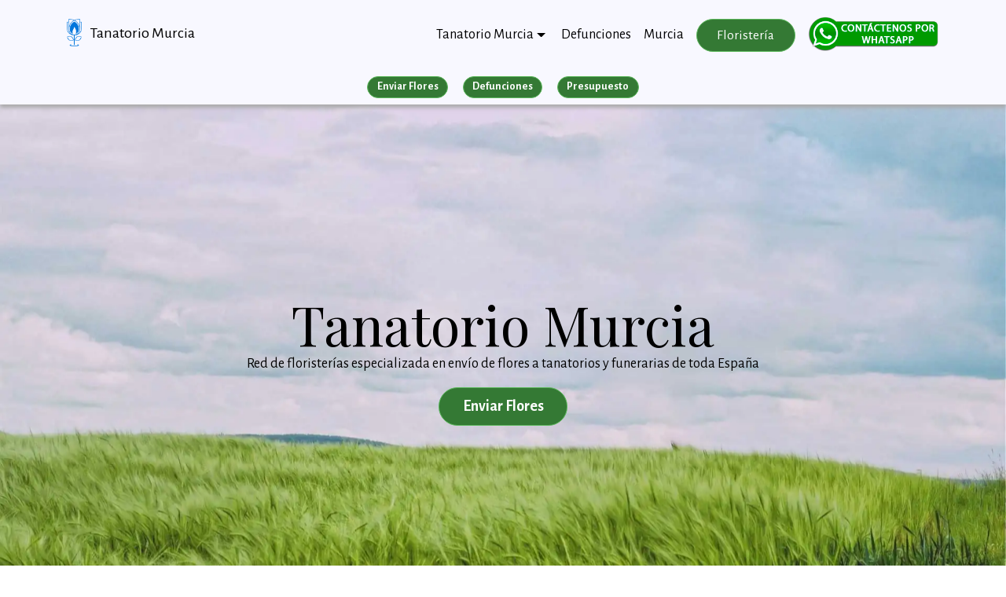

--- FILE ---
content_type: text/html; charset=UTF-8
request_url: https://tanatoriomurcia.com/
body_size: 12300
content:
<!DOCTYPE html>
<html lang="es"><!-- InstanceBegin template="/Templates/plantilla_home.dwt" codeOutsideHTMLIsLocked="false" -->
<head>
<!-- Global site tag (gtag.js) - Google Analytics -->
<script async src="https://www.googletagmanager.com/gtag/js?id=G-02TSQ5CZ9W"></script>
<script>
  window.dataLayer = window.dataLayer || [];
  function gtag(){dataLayer.push(arguments);}
  gtag('js', new Date());

  gtag('config', 'G-02TSQ5CZ9W');
  gtag('event', 'page_view', { 'send_to': 'G-02TSQ5CZ9W' });
  gtag('event', 'page_view', { 'send_to': 'UA-22292018-26' });

</script>
<!-- Google Tag Manager -->
<script>(function(w,d,s,l,i){w[l]=w[l]||[];w[l].push({'gtm.start':
new Date().getTime(),event:'gtm.js'});var f=d.getElementsByTagName(s)[0],
j=d.createElement(s),dl=l!='dataLayer'?'&l='+l:'';j.async=true;j.src=
'https://www.googletagmanager.com/gtm.js?id='+i+dl;f.parentNode.insertBefore(j,f);
})(window,document,'script','dataLayer','GTM-MS7CVL4W');</script>
<!-- End Google Tag Manager -->
<!-- Global site tag (gtag.js) - Google Ads: 1072551618 -->
<script async src="https://www.googletagmanager.com/gtag/js?id=AW-1072551618"></script>
<script>
  window.dataLayer = window.dataLayer || [];
  function gtag(){dataLayer.push(arguments);}
  gtag('js', new Date());

  gtag('config', 'AW-1072551618');
</script>
  <meta charset="UTF-8">
  <meta http-equiv="X-UA-Compatible" content="IE=edge">
  <meta name="viewport" content="width=device-width, initial-scale=1, minimum-scale=1">
  <meta name="robots" content="follow, index, max-snippet:-1, max-video-preview:-1, max-image-preview:large"/>
  <link rel="icon" href="/favicon.ico" type="image/x-icon">
<!-- InstanceBeginEditable name="doctitle" -->
<title>Tanatorio Murcia</title>
<meta property="og:title" content="Tanatorio Murcia"/>
<meta property="og:description" content="En tanatoriomurcia.com encontrarás toda la información, dirección, teléfono, cómo llegar, etc ... del Tanatorio Murcia"/>
<meta property="og:locale" content="es_ES" />
<meta property="og:site_name" content="Tanatorio Murcia" />
<meta property="og:image" content="https://tanatorio-salamanca.com/assets/images/logotipo.png" />
<meta property="og:image:secure_url" content="https://tanatorio-salamanca.com/assets/images/logotipo.png" />
<meta property="og:image:width" content="61" />
<meta property="og:image:height" content="112" />
<meta property="og:image:alt" content="tanatorio murcia" />
<meta name="twitter:card" content="summary_large_image" />
<meta name="twitter:title" content="Tanatorio Murcia" />
<meta name="twitter:description" content="En tanatoriomurcia.com encontrarás toda la información, dirección, teléfono, cómo llegar, etc ... del Tanatorio Murcia" />
<meta name="twitter:image" content="https://tanatorio-salamanca.com/assets/images/logotipo.png" />
<meta property="og:image:type" content="image/png" />
<!---->
<meta property="og:type" content="website" />
<!-- InstanceEndEditable -->
<!-- InstanceBeginEditable name="head" -->
<meta name="Description" content="En tanatoriomurcia.com encontrarás toda la información, dirección, teléfono, cómo llegar, etc ... del Tanatorio Murcia"><!-- InstanceEndEditable -->
<meta name="Keywords" content="Tanatorio Murcia, Tanatorio de Jesús, Murcia, Murcia">
	<link rel="preload" href="/assets/images/photo-1b.webp" as="image" fetchpriority="high">
<link rel="canonical" href="https://tanatoriomurcia.com/">
<meta property="og:url" content="https://tanatoriomurcia.com/"/>
<script src="/assets/web/assets/jquery/jquery.min.js"></script>
<link rel="stylesheet" href="https://fonts.googleapis.com/css?family=Alegreya+Sans:400,700&subset=latin,vietnamese,latin-ext&display=swap">
  <link rel="stylesheet" href="https://fonts.googleapis.com/css?family=Playfair+Display:400,700&subset=latin,cyrillic">
  <link rel="stylesheet" href="/assets/web/assets/mobirise-icons/mobirise-icons.css">
  <link rel="stylesheet" href="/assets/tether/tether.min.css">
  <link rel="stylesheet" href="/assets/bootstrap/css/bootstrap.min.css">
  <link rel="stylesheet" href="/assets/puritym/css/style.css">
  <link rel="stylesheet" href="/assets/dropdown-menu/style.light.css">
  <link rel="stylesheet" href="/assets/mobirise/css/mbr-additional.css" type="text/css">
  <!--- owl carousel CSS-->
<link rel="stylesheet" href="/assets/css/owl.carousel.min.css">
<link rel="stylesheet" href="/assets/css/owl.theme.css">
<link rel="stylesheet" href="/assets/css/owl.theme.default.min.css">
<script>
    (function(c,l,a,r,i,t,y){
        c[a]=c[a]||function(){(c[a].q=c[a].q||[]).push(arguments)};
        t=l.createElement(r);t.async=1;t.src="https://www.clarity.ms/tag/"+i;
        y=l.getElementsByTagName(r)[0];y.parentNode.insertBefore(t,y);
    })(window, document, "clarity", "script", "bkemo91jok");
</script>
</head>
<body >
<!-- Google Tag Manager (noscript) -->
<noscript><iframe src="https://www.googletagmanager.com/ns.html?id=GTM-MS7CVL4W"
height="0" width="0" style="display:none;visibility:hidden"></iframe></noscript>
<!-- End Google Tag Manager (noscript) -->
<section id="dropdown-menu-2btn-0" data-rv-view="0">
    <nav class="navbar navbar-dropdown navbar-fixed-top" style="/*box-shadow: 0px 1px 5px #aaa;*/background-color:ghostwhite;">
        <div class="container">
            <div class="navbar-brand">
                <a href="/" class="navbar-logo"><img src="/assets/images/logotipo.png" alt="Tanatorio Murcia" title="Tanatorio Murcia"></a>
                <a class="text-black" href="/" style="max-width:165px;display:inline-block;line-height:22px;">Tanatorio Murcia</a>
            </div>
            <a class="nav-link" id="islpronto_link" href="https://wa.me/34672419213?text=Hola,%20les%20contacto%20desde%20tanatoriomurcia.com..." target="_blank"><img class="hidden-md-up" src="/img/contactwhats.png" style="margin-left: 7px;" width="35" height="35" alt="Contactar por WhatsApp"></a>
            <button class="navbar-toggler pull-xs-right hidden-md-up" type="button" data-toggle="collapse" data-target="#exCollapsingNavbar" title="Menu">
                <div class="hamburger-icon"></div>
            </button>
            <ul class="nav-dropdown collapse pull-xs-right navbar-toggleable-sm nav navbar-nav" id="exCollapsingNavbar">
				
				<li class="nav-item dropdown open">
					<a class="nav-link link dropdown-toggle" data-toggle="dropdown-submenu" href="/" aria-expanded="true">Tanatorio Murcia</a>
					<div class="dropdown-menu">	
					
					
					
						<div class="dropdown open">
							<a class="dropdown-item dropdown-toggle" data-toggle="dropdown-submenu" href="/localizacion.htm?guide=tanatorio-de-jesus" aria-expanded='true' title="Tanatorio de Jesús">Tanatorio de Jesús</a>
							<div class="dropdown-menu dropdown-submenu">
																<a class="dropdown-item" href="/floristeria/tanatorio-de-jesus/" title="Floristería">Floristería</a>
								<a class="dropdown-item" href="/como-llegar.htm?guide=tanatorio-de-jesus" title="Cómo llegar a Tanatorio de Jesús">Cómo llegar</a>
								<a class="dropdown-item" href="/localizacion.htm?guide=tanatorio-de-jesus" title="Localización de Tanatorio Murcia">Localización</a>
							</div>
						</div>
					
				
					
						<div class="dropdown ">
							<a class="dropdown-item dropdown-toggle" data-toggle="dropdown-submenu" href="/localizacion.htm?guide=tanatorio-murcia-centro"  title="Tanatorio Murcia Centro">Tanatorio Murcia Centro</a>
							<div class="dropdown-menu dropdown-submenu">
																<a class="dropdown-item" href="/floristeria/tanatorio-murcia-centro/" title="Floristería">Floristería</a>
								<a class="dropdown-item" href="/como-llegar.htm?guide=tanatorio-murcia-centro" title="Cómo llegar a Tanatorio de Jesús">Cómo llegar</a>
								<a class="dropdown-item" href="/localizacion.htm?guide=tanatorio-murcia-centro" title="Localización de Tanatorio Murcia">Localización</a>
							</div>
						</div>
					
				
					
						<div class="dropdown ">
							<a class="dropdown-item dropdown-toggle" data-toggle="dropdown-submenu" href="/localizacion.htm?guide=tanatorio-librilla"  title="Tanatorio Librilla - La Merced">Tanatorio Librilla - La Merced</a>
							<div class="dropdown-menu dropdown-submenu">
																<a class="dropdown-item" href="/floristeria/tanatorio-librilla/" title="Floristería">Floristería</a>
								<a class="dropdown-item" href="/como-llegar.htm?guide=tanatorio-librilla" title="Cómo llegar a Tanatorio de Jesús">Cómo llegar</a>
								<a class="dropdown-item" href="/localizacion.htm?guide=tanatorio-librilla" title="Localización de Tanatorio Murcia">Localización</a>
							</div>
						</div>
					
				
					
						<div class="dropdown ">
							<a class="dropdown-item dropdown-toggle" data-toggle="dropdown-submenu" href="/localizacion.htm?guide=tanatorio-murcia-servisa"  title="Tanatorio Murcia Arco Iris Servisa">Tanatorio Murcia Arco Iris Servisa</a>
							<div class="dropdown-menu dropdown-submenu">
																<a class="dropdown-item" href="/floristeria/tanatorio-murcia-servisa/" title="Floristería">Floristería</a>
								<a class="dropdown-item" href="/como-llegar.htm?guide=tanatorio-murcia-servisa" title="Cómo llegar a Tanatorio de Jesús">Cómo llegar</a>
								<a class="dropdown-item" href="/localizacion.htm?guide=tanatorio-murcia-servisa" title="Localización de Tanatorio Murcia">Localización</a>
							</div>
						</div>
					
				
					
						<div class="dropdown ">
							<a class="dropdown-item dropdown-toggle" data-toggle="dropdown-submenu" href="/localizacion.htm?guide=tanatorio-salzillo"  title="Tanatorio Murcia Salzillo">Tanatorio Murcia Salzillo</a>
							<div class="dropdown-menu dropdown-submenu">
																<a class="dropdown-item" href="/floristeria/tanatorio-salzillo/" title="Floristería">Floristería</a>
								<a class="dropdown-item" href="/como-llegar.htm?guide=tanatorio-salzillo" title="Cómo llegar a Tanatorio de Jesús">Cómo llegar</a>
								<a class="dropdown-item" href="/localizacion.htm?guide=tanatorio-salzillo" title="Localización de Tanatorio Murcia">Localización</a>
							</div>
						</div>
					
				
					
						<div class="dropdown ">
							<a class="dropdown-item dropdown-toggle" data-toggle="dropdown-submenu" href="/localizacion.htm?guide=tanatorio-ceuti-fuensanta"  title="Tanatorio Ceutí - Funeraria Fuensanta">Tanatorio Ceutí - Funeraria Fuensanta</a>
							<div class="dropdown-menu dropdown-submenu">
																<a class="dropdown-item" href="/floristeria/tanatorio-ceuti-fuensanta/" title="Floristería">Floristería</a>
								<a class="dropdown-item" href="/como-llegar.htm?guide=tanatorio-ceuti-fuensanta" title="Cómo llegar a Tanatorio de Jesús">Cómo llegar</a>
								<a class="dropdown-item" href="/localizacion.htm?guide=tanatorio-ceuti-fuensanta" title="Localización de Tanatorio Murcia">Localización</a>
							</div>
						</div>
					
				
					
						<div class="dropdown ">
							<a class="dropdown-item dropdown-toggle" data-toggle="dropdown-submenu" href="/localizacion.htm?guide=velatorios-carmen-murcia"  title="Velatorios del Carmen Murcia">Velatorios del Carmen Murcia</a>
							<div class="dropdown-menu dropdown-submenu">
																<a class="dropdown-item" href="/floristeria/velatorios-carmen-murcia/" title="Floristería">Floristería</a>
								<a class="dropdown-item" href="/como-llegar.htm?guide=velatorios-carmen-murcia" title="Cómo llegar a Tanatorio de Jesús">Cómo llegar</a>
								<a class="dropdown-item" href="/localizacion.htm?guide=velatorios-carmen-murcia" title="Localización de Tanatorio Murcia">Localización</a>
							</div>
						</div>
					
				
						<div class="dropdown">
							<a class="dropdown-item"  href="/tanatorios-funerarias.htm?simple=1" ><b>Ver más Tanatorios de la provincia</b></a>
						</div>
				</li>
				<li class="nav-item">
					<a class="nav-link link" href="/defunciones.htm">Defunciones</a>
				</li>
				<li class="nav-item hidden-md-down">
					<a class="nav-link link" href="https://www.murcia.es" title="Ayuntamiento de Murcia" target="_blank">Murcia</a>
				</li>
				<li class="nav-item nav-btn">
					<a class="nav-link btn btn-success" href="/floristeria/" title="Envio de flores a Tanatorio Murcia">Floristería</a>
				</li>
				<li class="nav-item nav-btn" style="margin-top:-7px;">
										<a class="nav-link" id="islpronto_link" href="https://wa.me/34672419213?text=Hola,%20les%20contacto%20desde%20tanatoriomurcia.com..." target="_blank"><img src="/assets/images/whatsapp.png" id="islpronto_image" alt="Ayuda Online" style="margin:0 auto;display:block;margin-top:-3px;"></a>
    		</li>
			</ul>
        </div>
    </nav>
</section>
<!-- InstanceBeginEditable name="continguts" -->	<br><br><br><br>
<div class="container-fluid" id="submenuS" style="background-color:ghostwhite;position:fixed;width:100%;z-index:1020;margin-top:-25px;box-shadow: 0px 4px 5px #aaa;padding-top:14px;">
	<div class="row">
  	<div class="col-md-12 col-sm-12 text-xs-center"><a href="/floristeria/" class="btn btn-success btn-sm" style="font-weight:bold;">Enviar Flores</a> <a href="/defunciones.htm" class="btn btn-success btn-sm" style="font-weight:bold;">Defunciones</a> <a href="/precios/" class="btn btn-success btn-sm" style="font-weight:bold;">Presupuesto</a></div>
  	<!--<div class="col-md-6 col-sm-6 text-xs-center" style="border-bottom:1px #ccc solid;"><a class="btn btn-success btn-sm" style="font-weight:bold;">Enviar Flores</a></div>-->
  </div>
</div>
<section class="mbr-section mbr-section-full mbr-parallax-background mbr-after-navbar" id="header1-2" data-rv-view="28" style="margin-top:-5px;background-image: url(/assets/images/photo-1b.webp);">
    <div class="mbr-table-cell">
        
        <div class="container">
            <div class="row">
                <div class="col-md-8 col-md-offset-2 text-xs-center">

                    <h1 class="mbr-section-title display-1" style="margin-bottom: inherit;">Tanatorio Murcia</h1>
					<p>Red de floristerías especializada en envío de flores a tanatorios y funerarias de toda España</p>
                    
                    <div class="mbr-buttons--center"><a class="btn btn-lg btn-success" href="/floristeria/"><strong>Enviar Flores</strong></a></div>
                </div>
            </div>
        </div>
        <a class="mbr-arrow" href="#content5-3" aria-label="Down"><span class="mbri-down mbr-iconfont"></span></a>
    </div>
</section>

<section class="mbr-section mbr-parallax-background col-undefined" id="content5-3" data-rv-view="31" style="background-image: url(/assets/images/photo-3.jpg); padding-top: 3rem; padding-bottom: 3rem;">
    <div class="mbr-overlay" style="opacity: 0.7; background-color: rgb(255, 255, 255);"></div>
    <div class="container">
        <h2 class="mbr-section-title display-4">Defunciones del día en Tanatorio Murcia</h2>
                <form class="form-inline" action="/defunciones.htm" method="get">
								  <div class="form-group mx-sm-3 mb-2">
								    <label for="buscar" class="sr-only">Nombre</label>
								    <input type="text" class="form-control" id="buscar" name="buscar" placeholder="Nombre">
								  </div>
								  <button type="submit" class="btn btn-primary mb-2">Buscar</button>
								</form>
								<script type="application/ld+json" id="microdata-website-script">
																	
									
						    {
						        "@context": "http://schema.org",
						        "@type": "WebSite",
						        "url": "https://tanatoriomurcia.com/",
						        "image": "https://tanatoriomurcia.com/assets/images/logotipo.png",
						        "potentialAction": {
						            "@type": "SearchAction",
						            "target": "https://tanatoriomurcia.com/defunciones.htm?buscar={search_term_string}",
						            "query-input": "required name=search_term_string"
						        }
						    }
						    								</script>
       
        <div align="center">
        <table class="table table-striped table-hover">
		  		<caption>
		  		  <strong>Listado de las últimas <a href="/esquelas.htm?p=2">esquelas</a> y <a href="/defunciones.htm">defunciones en Tanatorio Murcia</a></strong>
		  		</caption>
		  		<thead>
          	<tr>
					    <td><strong>Nombre</strong></td>
					    <td><strong>Fecha</strong></td>					    <td></td>
	      		</tr>
	    		</thead>
	    		<tbody>
		  

					  <tr>
					    <td><h3 style="font-size:1.5rem;"><a href="/enviar-flores.htm?para=Jos%C3%A9+S%C3%A1nchez+Saura">José Sánchez Saura</a></h3></td>
					    					    <td><strong>03-07-2026</strong></td>
					  						    <td align="center"><a class="nav-link btn btn-success btn-sm" href="/floristeria/" title="Floristería Tanatorio Murcia"><strong>Enviar Flores</strong></a></td>
				    </tr>

		  			<tr>
		    			<td colspan="3"><strong>José Sánchez Saura</strong> murió  a los <strong>80 años</strong>. <strong>El velatorio</strong> será <!--del <strong>03-01-2026 a las 08:08</strong>--> hasta el <strong>03-07-2026 a las 12:30</strong> en Tanatorio de Jesús. <strong>La ceremonia</strong> será el <strong>03-07-2026 a las 12:30</strong> .</td>
		    						    																																		    																																		    																																		    																																		    																																		    																																		    																															<script type="application/ld+json">{"@context": "https://schema.org","@type": "Event","name": "José Sánchez Saura","startDate": "2026-07-03 12:30:00","endDate": "2026-07-03 13:30:00","eventAttendanceMode": "https://schema.org/OfflineEventAttendanceMode","eventStatus": "https://schema.org/EventScheduled","isAccessibleForFree": 1,"location": {"@type": "Place","name": "Tanatorio de Jesús","address": {"@type": "PostalAddress","streetAddress": "Parque Empresarial Espinardo, Calle Central, 11","addressLocality": "Murcia","postalCode": "30100","addressRegion": "Murcia","addressCountry": "ES"}},"image": ["https://tanatoriomurcia.com/img/envio-flores-difunto-urgente.jpg"],"description": "José Sánchez Saura murió  a los 80 años.  La ceremonia será el 03-07-2026 a las 12:30 .El velatorio será  hasta el 03-07-2026 a las 12:30 en Tanatorio de Jesús.","performer": {"@type": "Person","name": "José Sánchez Saura"},"organizer": {"@type": "Organization","name": "Tanatorio de Jesús","url": "https://tanatoriomurcia.com/"},"offers": {"@type": "Offer","price": "0","priceCurrency": "EUR","url": "https://tanatoriomurcia.com/defunciones.htm","validFrom": "2026-01-03 08:08:03","availability": "inStock"}}</script>	      </tr>

					  <tr>
					    <td><h3 style="font-size:1.5rem;"><a href="/enviar-flores.htm?para=Manuela++Espinosa+Corbal%C3%A1n">Manuela  Espinosa Corbalán</a></h3></td>
					    					    <td><strong>18-01-2026</strong></td>
					  						    <td align="center"><a class="nav-link btn btn-success btn-sm" href="/floristeria/" title="Floristería Tanatorio Murcia"><strong>Enviar Flores</strong></a></td>
				    </tr>

		  			<tr>
		    			<td colspan="3"><strong>El velatorio</strong> será <!--del <strong>17-01-2026</strong>--> hasta el <strong>18-01-2026 a las 10:45</strong> en Tanatorio Funeraria de Jesús - Sala 1. <strong>La ceremonia</strong> será el <strong>18-01-2026 a las 10:45</strong> .</td>
		    						    																																		    																																		    																																		    																																		    																																		    																																		    																															<script type="application/ld+json">{"@context": "https://schema.org","@type": "Event","name": "Manuela  Espinosa Corbalán","startDate": "2026-01-18 10:45:00","endDate": "2026-01-18 11:45:00","eventAttendanceMode": "https://schema.org/OfflineEventAttendanceMode","eventStatus": "https://schema.org/EventScheduled","isAccessibleForFree": 1,"location": {"@type": "Place","name": "Tanatorio de Jesús","address": {"@type": "PostalAddress","streetAddress": "Parque Empresarial Espinardo, Calle Central, 11","addressLocality": "Murcia","postalCode": "30100","addressRegion": "Murcia","addressCountry": "ES"}},"image": ["https://tanatoriomurcia.com/img/envio-flores-difunto-urgente.jpg"],"description": " La ceremonia será el 18-01-2026 a las 10:45 .El velatorio será  hasta el 18-01-2026 a las 10:45 en Tanatorio Funeraria de Jesús - Sala 1.","performer": {"@type": "Person","name": "Manuela  Espinosa Corbalán"},"organizer": {"@type": "Organization","name": "Tanatorio de Jesús","url": "https://tanatoriomurcia.com/"},"offers": {"@type": "Offer","price": "0","priceCurrency": "EUR","url": "https://tanatoriomurcia.com/defunciones.htm","validFrom": "2026-01-17 07:40:04","availability": "inStock"}}</script>	      </tr>

					  <tr>
					    <td><h3 style="font-size:1.5rem;"><a href="/enviar-flores.htm?para=Carmen++%C3%A1lvarez+Richarte">Carmen  álvarez Richarte</a></h3></td>
					    					    <td><strong>18-01-2026</strong></td>
					  						    <td align="center"><a class="nav-link btn btn-success btn-sm" href="/floristeria/" title="Floristería Tanatorio Murcia"><strong>Enviar Flores</strong></a></td>
				    </tr>

		  			<tr>
		    			<td colspan="3"><strong>El velatorio</strong> será <!--del <strong>17-01-2026 a las 13:40</strong>--> hasta el <strong>18-01-2026 a las 10:00</strong> en Tanatorio Funeraria de Jesús - Sala 9. <strong>La ceremonia</strong> será el <strong>18-01-2026 a las 10:00</strong> .</td>
		    						    																																		    																																		    																																		    																																		    																																		    																																		    																															<script type="application/ld+json">{"@context": "https://schema.org","@type": "Event","name": "Carmen  álvarez Richarte","startDate": "2026-01-18 10:00:00","endDate": "2026-01-18 11:00:00","eventAttendanceMode": "https://schema.org/OfflineEventAttendanceMode","eventStatus": "https://schema.org/EventScheduled","isAccessibleForFree": 1,"location": {"@type": "Place","name": "Tanatorio de Jesús","address": {"@type": "PostalAddress","streetAddress": "Parque Empresarial Espinardo, Calle Central, 11","addressLocality": "Murcia","postalCode": "30100","addressRegion": "Murcia","addressCountry": "ES"}},"image": ["https://tanatoriomurcia.com/img/envio-flores-difunto-urgente.jpg"],"description": " La ceremonia será el 18-01-2026 a las 10:00 .El velatorio será  hasta el 18-01-2026 a las 10:00 en Tanatorio Funeraria de Jesús - Sala 9.","performer": {"@type": "Person","name": "Carmen  álvarez Richarte"},"organizer": {"@type": "Organization","name": "Tanatorio de Jesús","url": "https://tanatoriomurcia.com/"},"offers": {"@type": "Offer","price": "0","priceCurrency": "EUR","url": "https://tanatoriomurcia.com/defunciones.htm","validFrom": "2026-01-17 13:40:06","availability": "inStock"}}</script>	      </tr>

					  <tr>
					    <td><h3 style="font-size:1.5rem;"><a href="/enviar-flores.htm?para=Isabel++Navarro+Garcia">Isabel  Navarro Garcia</a></h3></td>
					    					    <td><strong>18-01-2026</strong></td>
					  						    <td align="center"><a class="nav-link btn btn-success btn-sm" href="/floristeria/" title="Floristería Tanatorio Murcia"><strong>Enviar Flores</strong></a></td>
				    </tr>

		  			<tr>
		    			<td colspan="3"><strong>El velatorio</strong> será <!--del <strong>17-01-2026 a las 18:40</strong>--> hasta el <strong>18-01-2026 a las 13:15</strong> en Tanatorio Murcia Salzillo - Sala 3. <strong>La ceremonia</strong> será el <strong>18-01-2026 a las 13:15</strong> .</td>
		    						    																																		    																																		    																																		    																																		    																																		    																																		    																															<script type="application/ld+json">{"@context": "https://schema.org","@type": "Event","name": "Isabel  Navarro Garcia","startDate": "2026-01-18 13:15:00","endDate": "2026-01-18 14:15:00","eventAttendanceMode": "https://schema.org/OfflineEventAttendanceMode","eventStatus": "https://schema.org/EventScheduled","isAccessibleForFree": 1,"location": {"@type": "Place","name": "Tanatorio Murcia Salzillo","address": {"@type": "PostalAddress","streetAddress": "Avenida de la Justicia, s/n","addressLocality": "Murcia","postalCode": "30011","addressRegion": "Murcia","addressCountry": "ES"}},"image": ["https://tanatoriomurcia.com/img/envio-flores-difunto-urgente.jpg"],"description": " La ceremonia será el 18-01-2026 a las 13:15 .El velatorio será  hasta el 18-01-2026 a las 13:15 en Tanatorio Murcia Salzillo - Sala 3.","performer": {"@type": "Person","name": "Isabel  Navarro Garcia"},"organizer": {"@type": "Organization","name": "Tanatorio Murcia Salzillo","url": "https://tanatoriomurcia.com/"},"offers": {"@type": "Offer","price": "0","priceCurrency": "EUR","url": "https://tanatoriomurcia.com/defunciones.htm","validFrom": "2026-01-17 18:40:04","availability": "inStock"}}</script>	      </tr>

					  <tr>
					    <td><h3 style="font-size:1.5rem;"><a href="/enviar-flores.htm?para=Jose+Martinez+Velez">Jose Martinez Velez</a></h3></td>
					    					    <td><strong>18-01-2026</strong></td>
					  						    <td align="center"><a class="nav-link btn btn-success btn-sm" href="/floristeria/" title="Floristería Tanatorio Murcia"><strong>Enviar Flores</strong></a></td>
				    </tr>

		  			<tr>
		    			<td colspan="3"><strong>El velatorio</strong> será <!--del <strong>17-01-2026 a las 09:12</strong>--> hasta el <strong>18-01-2026 a las 09:45</strong> en Tanatorio Murcia Centro - Sala 5. <strong>La ceremonia</strong> será el <strong>18-01-2026 a las 09:45</strong> .</td>
		    						    																																		    																																		    																																		    																																		    																																		    																																		    																															<script type="application/ld+json">{"@context": "https://schema.org","@type": "Event","name": "Jose Martinez Velez","startDate": "2026-01-18 09:45:00","endDate": "2026-01-18 10:45:00","eventAttendanceMode": "https://schema.org/OfflineEventAttendanceMode","eventStatus": "https://schema.org/EventScheduled","isAccessibleForFree": 1,"location": {"@type": "Place","name": "Tanatorio Murcia Centro","address": {"@type": "PostalAddress","streetAddress": "Calle Abanilla, s/n (detras Centro Comercial Atalayas)","addressLocality": "Murcia","postalCode": "30007","addressRegion": "Murcia","addressCountry": "ES"}},"image": ["https://tanatoriomurcia.com/img/envio-flores-difunto-urgente.jpg"],"description": " La ceremonia será el 18-01-2026 a las 09:45 .El velatorio será  hasta el 18-01-2026 a las 09:45 en Tanatorio Murcia Centro - Sala 5.","performer": {"@type": "Person","name": "Jose Martinez Velez"},"organizer": {"@type": "Organization","name": "Tanatorio Murcia Centro","url": "https://tanatoriomurcia.com/"},"offers": {"@type": "Offer","price": "0","priceCurrency": "EUR","url": "https://tanatoriomurcia.com/defunciones.htm","validFrom": "2026-01-17 09:12:03","availability": "inStock"}}</script>	      </tr>
</tbody>
</table></div>
        </div>
</section>




<section class="mbr-section mbr-section__container mbr-section__container--last" id="header3-6" data-rv-view="36" style="padding-bottom: inherit;">
    <div class="container">
        <div class="row">
            <div class="col-md-8 col-md-offset-2">
                <h3 class="mbr-section-title display-4">En Murcia tiene:</h3>
        <ul>
		  <li><a href="/localizacion.htm?guide=tanatorio-abanilla" title="Tanatorio Abanilla">Tanatorio Abanilla</a></li>
		  <li><a href="/localizacion.htm?guide=tanatorio-abaran" title="Tanatorio Abarán">Tanatorio Abarán</a></li>
		  <li><a href="/localizacion.htm?guide=tanatorio-aguilas" title="Tanatorio Águilas">Tanatorio Águilas</a></li>
		  <li><a href="/localizacion.htm?guide=tanatorio-alcantarilla-san-roque" title="Tanatorio Alcantarilla San Roque">Tanatorio Alcantarilla San Roque</a></li>
		  <li><a href="/localizacion.htm?guide=tanatorio-alguazas" title="Tanatorio Alguazas">Tanatorio Alguazas</a></li>
		  <li><a href="/localizacion.htm?guide=tanatorio-alhama-murcia" title="Tanatorio Alhama de Murcia">Tanatorio Alhama de Murcia</a></li>
		  <li><a href="/localizacion.htm?guide=tanatorio-almendricos" title="Tanatorio Almendricos">Tanatorio Almendricos</a></li>
		  <li><a href="/localizacion.htm?guide=tanatorio-alquerias" title="Tanatorio Alquerías Ayllón">Tanatorio Alquerías Ayllón</a></li>
		  <li><a href="/localizacion.htm?guide=tanatorio-archena-cano-fuca" title="Tanatorio Archena Cano Fuca">Tanatorio Archena Cano Fuca</a></li>
		  <li><a href="/localizacion.htm?guide=tanatorio-valle-ricote" title="Tanatorio Asunción Valle de Ricote">Tanatorio Asunción Valle de Ricote</a></li>
		  <li><a href="/localizacion.htm?guide=tanatorio-beniel" title="Tanatorio Beniel">Tanatorio Beniel</a></li>
		  <li><a href="/localizacion.htm?guide=tanatorio-bullas-fernandez-duque" title="Tanatorio Bullas Hno. Fernández Duque">Tanatorio Bullas Hno. Fernández Duque</a></li>
		  <li><a href="/localizacion.htm?guide=tanatorio-calasparra" title="Tanatorio Calasparra">Tanatorio Calasparra</a></li>
		  <li><a href="/localizacion.htm?guide=tanatorio-san-gines-campos-rio" title="Tanatorio Campos del Río San Ginés">Tanatorio Campos del Río San Ginés</a></li>
		  <li><a href="/localizacion.htm?guide=tanatorio-caravaca-de-la-cruz" title="Tanatorio Caravaca de la Cruz">Tanatorio Caravaca de la Cruz</a></li>
		  <li><a href="/localizacion.htm?guide=tanatorio-cehegin" title="Tanatorio Cehegín">Tanatorio Cehegín</a></li>
		  <li><a href="/localizacion.htm?guide=tanatorio-ceuti-fuensanta" title="Tanatorio Ceutí - Funeraria Fuensanta">Tanatorio Ceutí - Funeraria Fuensanta</a></li>
		  <li><a href="/localizacion.htm?guide=tanatorio-cieza-salzillo" title="Tanatorio Cieza Salzillo">Tanatorio Cieza Salzillo</a></li>
		  <li><a href="/localizacion.htm?guide=tanatorio-convento-villa-pilar" title="Tanatorio Convento Villa Pilar Santo Ángel">Tanatorio Convento Villa Pilar Santo Ángel</a></li>
		  <li><a href="/localizacion.htm?guide=tanatorio-de-jesus" title="Tanatorio de Jesús">Tanatorio de Jesús</a></li>
		  <li><a href="/localizacion.htm?guide=tanatorio-el-algar-dos-mares" title="Tanatorio El Algar Dos Mares">Tanatorio El Algar Dos Mares</a></li>
		  <li><a href="/localizacion.htm?guide=tanatorio-el-sabinar" title="Tanatorio El Sabinar">Tanatorio El Sabinar</a></li>
		  <li><a href="/localizacion.htm?guide=tanatorio-fatima-las-torres" title="Tanatorio Fátima Las Torres de Cotillas">Tanatorio Fátima Las Torres de Cotillas</a></li>
		  <li><a href="/localizacion.htm?guide=tanatorio-fortuna" title="Tanatorio Fortuna">Tanatorio Fortuna</a></li>
		  <li><a href="/localizacion.htm?guide=tanatorio-jumilla" title="Tanatorio Jumilla">Tanatorio Jumilla</a></li>
		  <li><a href="/localizacion.htm?guide=tanatorio-norte-la-paca" title="Tanatorio La Paca Norte">Tanatorio La Paca Norte</a></li>
		  <li><a href="/localizacion.htm?guide=tanatorio-la-union" title="Tanatorio La Unión">Tanatorio La Unión</a></li>
		  <li><a href="/localizacion.htm?guide=tanatorio-librilla" title="Tanatorio Librilla - La Merced">Tanatorio Librilla - La Merced</a></li>
		  <li><a href="/localizacion.htm?guide=tanatorio-lorca" title="Tanatorio Lorca Blaymar">Tanatorio Lorca Blaymar</a></li>
		  <li><a href="/localizacion.htm?guide=tanatorio-lorca-lazaro-soto" title="Tanatorio Lorca Lázaro Soto">Tanatorio Lorca Lázaro Soto</a></li>
		  <li><a href="/localizacion.htm?guide=tanatorio-lorqui" title="Tanatorio Lorqui">Tanatorio Lorqui</a></li>
		  <li><a href="/localizacion.htm?guide=tanatorio-los-alcazares" title="Tanatorio Los Alcázares">Tanatorio Los Alcázares</a></li>
		  <li><a href="/localizacion.htm?guide=tanatorio-molina-segura-arco-iris" title="Tanatorio Molina de Segura Arco Iris">Tanatorio Molina de Segura Arco Iris</a></li>
		  <li><a href="/localizacion.htm?guide=tanatorio-molina-segura-la-serreta" title="Tanatorio Molina de Segura La Serreta ">Tanatorio Molina de Segura La Serreta </a></li>
		  <li><a href="/localizacion.htm?guide=tanatorio-molina-segura-vigen-consolacion" title="Tanatorio Molina de Segura Virgen Consolación">Tanatorio Molina de Segura Virgen Consolación</a></li>
		  <li><a href="/localizacion.htm?guide=tanatorio-mulas-padre-jesus" title="Tanatorio Mulas Nuestro Padre Jesús">Tanatorio Mulas Nuestro Padre Jesús</a></li>
		  <li><a href="/localizacion.htm?guide=tanatorio-murcia-servisa" title="Tanatorio Murcia Arco Iris Servisa">Tanatorio Murcia Arco Iris Servisa</a></li>
		  <li><a href="/localizacion.htm?guide=tanatorio-murcia-centro" title="Tanatorio Murcia Centro">Tanatorio Murcia Centro</a></li>
		  <li><a href="/localizacion.htm?guide=tanatorio-salzillo" title="Tanatorio Murcia Salzillo">Tanatorio Murcia Salzillo</a></li>
		  <li><a href="/localizacion.htm?guide=tanatorio-pliego-montalban-rubio" title="Tanatorio Pliego Montalban y Rubio">Tanatorio Pliego Montalban y Rubio</a></li>
		  <li><a href="/localizacion.htm?guide=tanatorio-puerto-lumbreras" title="Tanatorio Puerto Lumbreras">Tanatorio Puerto Lumbreras</a></li>
		  <li><a href="/localizacion.htm?guide=tanatorio-residencia-hermanitas-pobres" title="Tanatorio Residencia Hermanitas de los Pobres">Tanatorio Residencia Hermanitas de los Pobres</a></li>
		  <li><a href="/localizacion.htm?guide=tanatorio-san-javier" title="Tanatorio San Javier">Tanatorio San Javier</a></li>
		  <li><a href="/localizacion.htm?guide=tanatorio-san-pedro-pinatar" title="Tanatorio San Pedro del Pinatar">Tanatorio San Pedro del Pinatar</a></li>
		  <li><a href="/localizacion.htm?guide=tanatorio-santomera-salzillo" title="Tanatorio Santomera Salzillo">Tanatorio Santomera Salzillo</a></li>
		  <li><a href="/localizacion.htm?guide=tanatorio-saturnino-las-torres" title="Tanatorio Saturnino Las Torres de Cotillas">Tanatorio Saturnino Las Torres de Cotillas</a></li>
		  <li><a href="/localizacion.htm?guide=tanatorio-torre-pacheco" title="Tanatorio Torre Pacheco Servisa">Tanatorio Torre Pacheco Servisa</a></li>
		  <li><a href="/localizacion.htm?guide=tanatorio-torre-pachecho-virgen-pasico" title="Tanatorio Torre Pacheco Virgen del Pasico">Tanatorio Torre Pacheco Virgen del Pasico</a></li>
		  <li><a href="/localizacion.htm?guide=tanatorio-torreaguera" title="Tanatorio Torreagüera">Tanatorio Torreagüera</a></li>
		  <li><a href="/localizacion.htm?guide=tanatorio-totana-jose-antonio" title="Tanatorio Totana José Antonio">Tanatorio Totana José Antonio</a></li>
		  <li><a href="/localizacion.htm?guide=tanatorio-totana-pichirichi" title="Tanatorio Totana Pirchirichi">Tanatorio Totana Pirchirichi</a></li>
		  <li><a href="/localizacion.htm?guide=velatorios-carmen-murcia" title="Velatorios del Carmen Murcia">Velatorios del Carmen Murcia</a></li>
</ul>			</div>
        </div>
    </div>
</section>
<section class="mbr-section mbr-section__container mbr-section__container--first" id="header3-4" data-rv-view="34" style="padding-top:3rem;">
    <div class="container">
        <div class="row">
            <div class="col-md-8 col-md-offset-2">
                <h4 class="mbr-section-title display-4" style="font-size:30px;">Envío de flores urgente a Tanatorio Murcia:</h4>
                <p><a href="/floristeria/"><picture>
								  <source type="image/webp" srcset="/img/envio-flores-difunto-urgente.webp">
								  <source type="image/jpeg" srcset="/img/envio-flores-difunto-urgente.jpg">
								  <img src="/img/envio-flores-difunto-urgente.jpg" alt="Envío de flores urgente a Tanatorio Murcia" style="max-width:100%">
								</picture></a></p>
            </div>
        </div>
    </div>
</section>

	
<section class="mbr-section mbr-section-small"   style="background-image: url(assets/images/photo-3.jpg); padding-top: 3rem; padding-bottom: 3rem;">
    <div class="mbr-overlay" style="opacity: 0.7; background-color: rgb(255, 255, 255);"></div>
    <div class="container">
        <h3 class="mbr-section-title display-4">Precios Tanatorios y Funerarias de Murcia</h3>
				<p><strong>Comparar los <a href="/precios/">precios de las funerarias y tanatorios de Murcia</a></strong> es algo nuevo, que nos puede suponer un <strong>ahorro de hasta un 60%</strong>.</p>
				<p>¿Sabe que usted es libre de elegir los servicios funerarios que desee? Y además, disfrutando de las mejores tarifas, y ¡desarrollándolas en el Tanatorio de siempre!</strong>.</p>
				<p>Algunos ejemplos de tarifas en tanatorios de Murcia y poblaciones cercanas:</p>

		<div class="row">
			<div class="col-sm-6 col-md-6">
      	<div class="card cart-block" style="padding:15px;background-color:cornsilk;">
        	<div><h4 class="card-title text-xs-center" style="font-weight:bold;border-bottom:1px solid black;padding-bottom: 10px;">Precio medio de un <strong style="color:red;">entierro</strong><br />en Murcia</h4></div>
          <div class="text-xs-center" style="margin-top:-10px;margin-bottom:14px;">
          	(Según el estudio de <a href="https://www.ocu.org/dinero/seguros/informe/servicios-funerarios-morir-sale-caro" target="_blank" rel="nofollow noindex" style="color:#0267C0;">OCU</a> sobre funerarias) 
					</div>
          	<h4 class="card-title text-xs-center display-4" style="margin-top:inherit;"><s style="background-color:red;color:white;padding-left:10px;padding-right:10px;font-family:Arial;">3,051€</s></h4>
          	
          	<h4 class="card-title text-xs-center">Consígalo con trato preferente desde:</h4>
          	<h4 class="card-title text-xs-center display-3" style="margin-top:inherit;"><strong style="background-color:black;color:white;padding-left:10px;padding-right:10px;font-family:Arial;">1,000€</strong></h4>
          	
            <div class="text-xs-center"><a href="/precios/" class="btn btn-success"><strong>Precios Entierro</strong></a></div>
          </div>
        </div>


			<div class="col-sm-6 col-md-6">
      	<div class="card cart-block" style="padding:15px;background-color:cornsilk;">
        	<div><h4 class="card-title text-xs-center" style="font-weight:bold;border-bottom:1px solid black;padding-bottom: 10px;">Precio medio de una <strong style="color:red;">incineración</strong><br />en Murcia</h4></div>
          <div class="text-xs-center" style="margin-top:-10px;margin-bottom:14px;">
          	(Según el estudio de <a href="https://www.ocu.org/dinero/seguros/informe/servicios-funerarios-morir-sale-caro" target="_blank" rel="nofollow noindex" style="color:#0267C0;">OCU</a> sobre funerarias) 
					</div>
          	<h4 class="card-title text-xs-center display-4" style="margin-top:inherit;"><s style="background-color:red;color:white;padding-left:10px;padding-right:10px;font-family:Arial;">3,454€</s></h4>
          	
          	<h4 class="card-title text-xs-center">Consígalo con trato preferente desde:</h4>
						<h4 class="card-title text-xs-center display-3" style="margin-top:inherit;"><strong style="background-color:black;color:white;padding-left:10px;padding-right:10px;font-family:Arial;">1,500€</strong></h4>
          	
            <div class="text-xs-center"><a href="/precios/" class="btn btn-success"><strong>Precios Incineración</strong></a></div>
          </div>
        </div>
      </div>
     </div> 
    </div>
</section>
      <!-- InstanceEndEditable -->
<section class="mbr-section mbr-section-small mbr-footer" id="contacts1-a" data-rv-view="50" style="background-color: rgb(55, 56, 62); padding-top: 1.5rem; padding-bottom: 4.5rem;">
    
    <div class="container">
        <div class="row">
            <div class="col-xs-12 col-md-12">
                <div style="text-align: center;"><img src="/assets/images/logotipo-white.png" style="max-height:88px;" alt="Tanatorio Murcia"><h3 style="margin-bottom:1em;">Tanatorio Murcia</h3></div>
            </div>
            <div class="col-xs-12 col-md-3">
                <p><strong>Información</strong><br>
Un servicio de <a href="https://florestanatorio.es/" target="_blank">FloresTanatorio.es</a>.<br>
Una red de floristas independiente a la empresa que gestiona el Tanatorio Murcia</p>
            </div>
            <div class="col-xs-12 col-md-3">
                <strong>Nosotros</strong><br>
<p><a href="/aviso-legal.htm" rel="nofollow">Aviso legal</a><br>
<a href="/politica-cookies.htm" rel="nofollow">Política de cookies</a><br>
<a href="/politica-privacidad.htm" rel="nofollow">Política de privacidad</a><br>
<a href="/condiciones-contratacion.htm" rel="nofollow">Condiciones de contratación</a><br>
<a href="https://wa.me/34672419213?text=Hola,%20les%20contacto%20desde%20tanatoriomurcia.com" rel="nofollow">Contacto por WhatsApp</a></p>
            </div>
            <div class="col-xs-12 col-md-3">
            		<strong>Flores</strong>
<p>
<a href="/floristeria/coronas-funerarias/">Coronas Funerarias Murcia</a><br>
<a href="/floristeria/centros-funerarios/">Centros Funerarios Murcia</a></p>
					</div>
            <div class="col-xs-12 col-md-3">
            		<strong>Links</strong>
<p><a href="/tanatorios-funerarias.htm">Otros Tanatorios y Funerarias</a><br></p></div>
            			            			
        </div>
    </div>
</section>


  <script src="/assets/tether/tether.min.js"></script>
  <script src="/assets/bootstrap/js/bootstrap.min.js"></script>
  <script src="/assets/smooth-scroll/smooth-scroll.js"></script>
  <script src="/assets/jarallax/jarallax.js"></script>
  <script src="/assets/puritym/js/script.js"></script>
  <script src="/assets/dropdown-menu/script.js"></script>
  <script src="/assets/formoid/formoid.min.js"></script>
  <script src="/assets/js/owl.carousel.min.js"></script> 
  <script>
  /*===================================*
	10. SLIDER JS
	*===================================*/
	function carousel_slider() {
		$('.carousel_slider').each( function() {
			var $carousel = $(this);
			$carousel.owlCarousel({
				dots : $carousel.data("dots"),
				loop : $carousel.data("loop"),
				items: $carousel.data("items"),
				margin: $carousel.data("margin"),
				mouseDrag: $carousel.data("mouse-drag"),
				touchDrag: $carousel.data("touch-drag"),
				autoHeight: $carousel.data("autoheight"),
				center: $carousel.data("center"),
				nav: $carousel.data("nav"),
				rewind: $carousel.data("rewind"),
				navText: ['<i class="ion-ios-arrow-left"></i>', '<i class="ion-ios-arrow-right"></i>'],
				autoplay : $carousel.data("autoplay"),
				animateIn : $carousel.data("animate-in"),
				animateOut: $carousel.data("animate-out"),
				autoplayTimeout : $carousel.data("autoplay-timeout"),
				smartSpeed: $carousel.data("smart-speed"),
				responsive: $carousel.data("responsive")
			});	
		});
	}
	
	function slick_slider() {
		$('.slick_slider').each( function() {
			var $slick_carousel = $(this);
			$slick_carousel.slick({
				arrows: $slick_carousel.data("arrows"),
				dots: $slick_carousel.data("dots"),
				infinite: $slick_carousel.data("infinite"),
				centerMode: $slick_carousel.data("center-mode"),
				vertical: $slick_carousel.data("vertical"),
				fade: $slick_carousel.data("fade"),
				cssEase: $slick_carousel.data("css-ease"),
				autoplay: $slick_carousel.data("autoplay"),
				verticalSwiping: $slick_carousel.data("vertical-swiping"),
				autoplaySpeed: $slick_carousel.data("autoplay-speed"),
				speed: $slick_carousel.data("speed"),
				pauseOnHover: $slick_carousel.data("pause-on-hover"),
				draggable: $slick_carousel.data("draggable"),
				slidesToShow: $slick_carousel.data("slides-to-show"),
				slidesToScroll: $slick_carousel.data("slides-to-scroll"),
				asNavFor: $slick_carousel.data("as-nav-for"),
				focusOnSelect: $slick_carousel.data("focus-on-select"),
				responsive: $slick_carousel.data("responsive")
			});	
		});
	}
	
	
	$(document).ready(function () {
		carousel_slider();
		slick_slider();
	});
  </script>
<script>
	function CreateWhatsappChatWidget(option = {
    brandSetting: {
        autoShow: true,
        backgroundColor: "#0a6114",
        borderRadius: "25",
        brandImg: "/assets/whatsApp.png",
        brandImgData: null,
        brandName: "WATI",
        brandSubTitle: "Typically replies within a day",
        ctaText: "Start Chat",
        welcomeText: "Hi, there! \nHow can I help you?",
        messageText: "",
        phoneNumber: "85252859384"
    },
    chatButtonSetting: {
        backgroundColor: "#4dc247",
        borderRadius: "25",
        ctaText: "",
        marginLeft: "0",
        marginRight: "20",
        marginBottom: "20",
        position: "right"
    },
    enabled: false
}) {
    if (option.enabled == false){
        return;
    }
    if(!option.chatButtonSetting.position){
        option.chatButtonSetting.position = "right";
        option.chatButtonSetting.marginBottom = "20";
        option.chatButtonSetting.marginLeft = "0";
        option.chatButtonSetting.marginRight = "20";
    }
    var css = document.createElement("STYLE");
    if(window.jQuery){
        initWidget();
    }else{
        var script = document.createElement("SCRIPT");
        script.src = 'https://ajax.googleapis.com/ajax/libs/jquery/1.7.1/jquery.min.js';
        script.type = 'text/javascript';
        script.onload = function() {
            initWidget();
        };
        document.getElementsByTagName("head")[0].appendChild(script);
    }
    function initWidget(){
        if (option.brandSetting.messageText) {
            option.brandSetting.messageText = option.brandSetting.messageText.replaceAll("{{page_link}}", encodeURIComponent(window.location.href));
            option.brandSetting.messageText = option.brandSetting.messageText.replaceAll("__page_link__", encodeURIComponent(window.location.href));
            option.brandSetting.messageText = option.brandSetting.messageText.replaceAll("{{page_title}}", window.document.title);
            option.brandSetting.messageText = option.brandSetting.messageText.replaceAll("__page_title__", window.document.title);
            option.brandSetting.messageText = option.brandSetting.messageText.replaceAll("\n", "%0A");
        }
        jQuery('body').append(`<div id="whatsapp_chat_widget">
        		<span id="podemosAyudar" style="background:#222;color:#fff;padding:7px 15px;border-radius:10px;font-size:14px;display:block;position:fixed;margin-right:10px;bottom:55px;right:94px;z-index:99;">Hola, ¿Puedo ayudarle en algo?</span>
            <div id="wa-widget-send-button">
                <svg xmlns="http://www.w3.org/2000/svg" xmlns:xlink="http://www.w3.org/1999/xlink" viewBox="0 0 32 32" class="wa-messenger-svg-whatsapp wh-svg-icon"><path d=" M19.11 17.205c-.372 0-1.088 1.39-1.518 1.39a.63.63 0 0 1-.315-.1c-.802-.402-1.504-.817-2.163-1.447-.545-.516-1.146-1.29-1.46-1.963a.426.426 0 0 1-.073-.215c0-.33.99-.945.99-1.49 0-.143-.73-2.09-.832-2.335-.143-.372-.214-.487-.6-.487-.187 0-.36-.043-.53-.043-.302 0-.53.115-.746.315-.688.645-1.032 1.318-1.06 2.264v.114c-.015.99.472 1.977 1.017 2.78 1.23 1.82 2.506 3.41 4.554 4.34.616.287 2.035.888 2.722.888.817 0 2.15-.515 2.478-1.318.13-.33.244-.73.244-1.088 0-.058 0-.144-.03-.215-.1-.172-2.434-1.39-2.678-1.39zm-2.908 7.593c-1.747 0-3.48-.53-4.942-1.49L7.793 24.41l1.132-3.337a8.955 8.955 0 0 1-1.72-5.272c0-4.955 4.04-8.995 8.997-8.995S25.2 10.845 25.2 15.8c0 4.958-4.04 8.998-8.998 8.998zm0-19.798c-5.96 0-10.8 4.842-10.8 10.8 0 1.964.53 3.898 1.546 5.574L5 27.176l5.974-1.92a10.807 10.807 0 0 0 16.03-9.455c0-5.958-4.842-10.8-10.802-10.8z" fill-rule="evenodd"></path></svg>
                <div style="color: white; font-size: 18px">${option.chatButtonSetting.ctaText}</div>
            </div>
        </div>`);
        jQuery('#whatsapp_chat_widget').append(`
            <div class='wa-chat-box'>
                <div class='wa-chat-box-header'>
                    <img class='wa-chat-box-brand' onError='this.src= "/assets/whatsApp.png";' src='${option.brandSetting.brandImg}'/>
                    <div class='wa-chat-box-brand-text'>
                        <div class='wa-chat-box-brand-name'>${option.brandSetting.brandName}</div>
                        <div class='wa-chat-box-brand-subtitle'>${option.brandSetting.brandSubTitle}</div>
                    </div>
                    <div class="wa-chat-bubble-close-btn"><img style="display: table-row" src="/assets/whatsAppDummie.webp"></div>
                </div>
                
                <div class='wa-chat-box-content'>
                    <div class='wa-chat-box-content-chat'>                            
                        <div class='wa-chat-box-content-chat-brand'>${option.brandSetting.brandName}</div>
                        <div class='wa-chat-box-content-chat-welcome'>${option.brandSetting.welcomeText.replace(/\n/g, "<br/>")}</div>
                    </div>
                </div>
                
                <div class='wa-chat-box-send'>
                    <a role="button" target="_blank" href="https://api.whatsapp.com/send?phone=${option.brandSetting.phoneNumber.replace(/\+/g, "")}&text=${option.brandSetting.messageText?option.brandSetting.messageText:""}" title="WhatsApp" class="wa-chat-box-content-send-btn"><svg width="20" height="20" viewBox="0 0 90 90" xmlns="http://www.w3.org/2000/svg" fill-rule="evenodd" clip-rule="evenodd" class="wa-chat-box-content-send-btn-icon"><path d="M90,43.841c0,24.213-19.779,43.841-44.182,43.841c-7.747,0-15.025-1.98-21.357-5.455L0,90l7.975-23.522   c-4.023-6.606-6.34-14.354-6.34-22.637C1.635,19.628,21.416,0,45.818,0C70.223,0,90,19.628,90,43.841z M45.818,6.982   c-20.484,0-37.146,16.535-37.146,36.859c0,8.065,2.629,15.534,7.076,21.61L11.107,79.14l14.275-4.537   c5.865,3.851,12.891,6.097,20.437,6.097c20.481,0,37.146-16.533,37.146-36.857S66.301,6.982,45.818,6.982z M68.129,53.938   c-0.273-0.447-0.994-0.717-2.076-1.254c-1.084-0.537-6.41-3.138-7.4-3.495c-0.993-0.358-1.717-0.538-2.438,0.537   c-0.721,1.076-2.797,3.495-3.43,4.212c-0.632,0.719-1.263,0.809-2.347,0.271c-1.082-0.537-4.571-1.673-8.708-5.333   c-3.219-2.848-5.393-6.364-6.025-7.441c-0.631-1.075-0.066-1.656,0.475-2.191c0.488-0.482,1.084-1.255,1.625-1.882   c0.543-0.628,0.723-1.075,1.082-1.793c0.363-0.717,0.182-1.344-0.09-1.883c-0.27-0.537-2.438-5.825-3.34-7.977   c-0.902-2.15-1.803-1.792-2.436-1.792c-0.631,0-1.354-0.09-2.076-0.09c-0.722,0-1.896,0.269-2.889,1.344   c-0.992,1.076-3.789,3.676-3.789,8.963c0,5.288,3.879,10.397,4.422,11.113c0.541,0.716,7.49,11.92,18.5,16.223   C58.2,65.771,58.2,64.336,60.186,64.156c1.984-0.179,6.406-2.599,7.312-5.107C68.398,56.537,68.398,54.386,68.129,53.938z"></path></svg>
                        <span class="wa-chat-box-content-send-btn-text">${option.brandSetting.ctaText}</span>
                    </a>
                </div>
            </div>
        `);
        if(option.brandSetting.autoShow){
            jQuery(".wa-chat-box").css("display", "block");
        }else{
            jQuery(".wa-chat-box").css("display", "none");
        }
        jQuery("#whatsapp_chat_widget").on('click', '.wa-chat-bubble-close-btn', function(){                
            jQuery(".wa-chat-box").css("display", "none");
            jQuery("#podemosAyudar").css("display", "block");
        })
        jQuery("#whatsapp_chat_widget").on('click', '#wa-widget-send-button', function(){                
            jQuery(".wa-chat-box").css("display", "block");
            jQuery("#podemosAyudar").css("display", "none");
        })
    }
    var styles = `
        #whatsapp_chat_widget{
            display: ${option.enabled?"block":"none"}
        }
        .wa-chat-box-content-send-btn-text{
            margin-left: 8px;
            margin-right: 8px;
            z-index: 1;
            color: rgb(255, 255, 255);
        }
        .wa-chat-box-content-send-btn-icon{
            width: 16px;
            height: 16px;
            fill: rgb(255, 255, 255);
            z-index: 1;
            flex: 0 0 16px;
        }
        .wa-chat-box-content-send-btn{
            text-decoration: none;
            color: rgb(255, 255, 255)!important;
            font-size: 15px;
            font-weight: 700;
            line-height: 20px;
            cursor: pointer;
            position: relative;
            display: flex;
            -webkit-box-pack: center;
            justify-content: center;
            -webkit-box-align: center;
            align-items: center;
            -webkit-appearance: none;
            padding: 8px 12px;
            border-radius: ${option.brandSetting.borderRadius}px;
            border-width: initial;
            border-style: none;
            border-color: initial;
            border-image: initial;
            background-color: ${option.chatButtonSetting.backgroundColor}!important;
            margin: 20px;
            overflow: hidden;
        }
        .wa-chat-box-send{
            background-color:white;

        }
        .wa-chat-box-content-chat-brand{        
            font-size: 13px;
            font-weight: 700;
            line-height: 18px;
            color: rgba(0, 0, 0, 0.4);
        }
        .wa-chat-box-content-chat-welcome{        
            font-size: 14px;
            line-height: 19px;
            margin-top: 4px;
            color: rgb(17, 17, 17);
        }
        .wa-chat-box-content-chat{
            background-color: white;
            display: inline-block;
            margin: 20px;
            padding: 10px;
            border-radius: 10px;
        }
        .wa-chat-box-content{
            background: url('/assets/whatsappBg.jpg');
            
        }
        .wa-chat-bubble-close-btn{
            cursor: pointer;
            position: absolute;
            right: 20px;
            top: 20px;
        }
        .wa-chat-box-brand-text{
            margin-left: 20px;
        }
        .wa-chat-box-brand-name{
            font-size: 16px;
            font-weight: 700;
            line-height: 20px;
        }
        .wa-chat-box-brand-subtitle{
            font-size: 13px;
            line-height: 18px;
            margin-top: 4px;
        }
        
        .wa-chat-box-header{
            height: 100px;
            max-height: 100px;
            min-height: 100px;
            background-color: ${option.brandSetting.backgroundColor};
            color: white;
            border-radius: 10px 10px 0px 0px;
            display:flex;
            align-items: center;
        }
        .wa-chat-box-brand{
            margin-left: 20px;
            width: 50px;
            height: 50px;
            border-radius: 25px;
            /*box-shadow: 2px 2px 6px rgba(0,0,0,0.4);*/
        }
        .wa-chat-box{
            background-color:white;
            z-index: 1049 !important;
            margin-bottom: 60px;
            width: 360px;
            position: fixed !important;
            bottom: ${option.chatButtonSetting.marginBottom}px !important;
            ${option.chatButtonSetting.position == "left" ? "left : "+option.chatButtonSetting.marginLeft+"px" : "right : "+option.chatButtonSetting.marginRight+"px"};
            border-radius: 10px;
            box-shadow: 2px 2px 6px rgba(0,0,0,0.4);
            font: 400 normal 15px/1.3 -apple-system, BlinkMacSystemFont, Roboto, Open Sans, Helvetica Neue, sans-serif;
        }
        #wa-widget-send-button {
            margin: 0 0 ${option.chatButtonSetting.marginBottom}px 0 !important;      
            padding-left: ${option.chatButtonSetting.ctaText?"15px":"0px"};
            padding-right: ${option.chatButtonSetting.ctaText?"15px":"0px"};
            position: fixed !important;
            z-index: 1049 !important;
            bottom: 0 !important;
            text-align: center !important;
            height: 50px;
            min-width: 50px;
            border-radius: ${option.chatButtonSetting.borderRadius}px;
            visibility: visible;
            transition: none !important;
            background-color: ${option.chatButtonSetting.backgroundColor};
            box-shadow: 2px 2px 6px rgba(0,0,0,0.4);
            ${option.chatButtonSetting.position == "left" ? "left : "+option.chatButtonSetting.marginLeft+"px" : "right : "+option.chatButtonSetting.marginRight+"px"};
            cursor: pointer;
            display: flex;
            align-items: center;
            justify-content:center;
        }
        .wa-messenger-svg-whatsapp{
            fill: white;
            width: 41px;
            height: 50px;
            stroke: none;
        }
        @media only screen and (max-width: 600px) {
            .wa-chat-box
            {
                width: auto;
                position: fixed !important;
                right: 20px!important;
                left: 20px!important;
            }
        }
    `

    var styleSheet = document.createElement("style")
    styleSheet.type = "text/css"
    styleSheet.innerText = styles
    document.getElementsByTagName("head")[0].appendChild(styleSheet);
}

    var options = {
  "enabled":true,
  "chatButtonSetting":{
      "backgroundColor":"#4dc247",
      "ctaText":"",
      "borderRadius":"25",
      "marginLeft":"0",
      "marginBottom":"50",
      "marginRight":"50",
      "position":"right"
  },
  "brandSetting":{
      "brandName":"Gestor Tanatorios",
      "brandSubTitle":"Envío de Flores y Servicios Funerarios",
      "brandImg":"/assets/whatsApp.png",
      "welcomeText":"Hola,\n¿Puedo ayudarle en algo?\n\nSi no tiene WhatsApp, llámenos al 672 419 213",
      "messageText":"Hola, les contacto desde {{page_link}}",
      "backgroundColor":"#0a5f54",
      "ctaText":"Hablar por WhatsApp",
      "borderRadius":"25",
      "autoShow":false,
      "phoneNumber":"34672419213"
  }
};

		$( document ).ready(function() {
		    CreateWhatsappChatWidget(options);
		});
    
    /*var x = document.getElementsByTagName('script')[0];
    x.parentNode.insertBefore(s, x);*/
</script>
</body>

<!-- InstanceEnd --></html>
